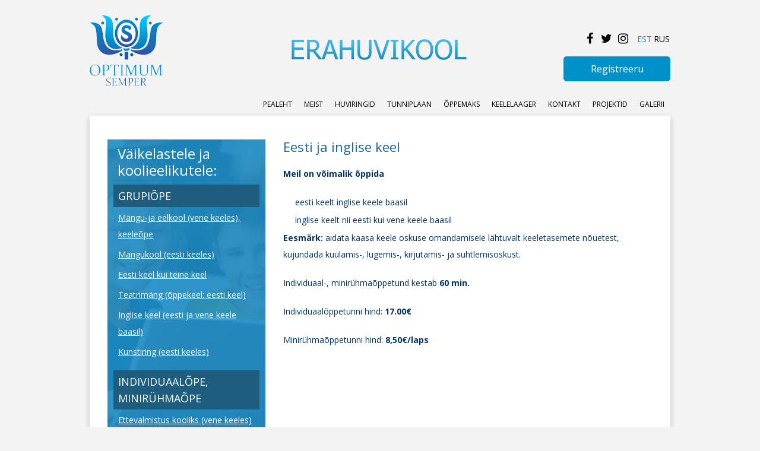

--- FILE ---
content_type: text/html; charset=UTF-8
request_url: https://www.optimumsemper.ee/individuaalope-miniruhmaope/eesti-ja-inglise-keel/
body_size: 7550
content:
<!DOCTYPE html>
<!--[if lt IE 7 ]> <html class="ie ie6 no-js" lang="et"> <![endif]-->
<!--[if IE 7 ]>    <html class="ie ie7 no-js" lang="et"> <![endif]-->
<!--[if IE 8 ]>    <html class="ie ie8 no-js" lang="et"> <![endif]-->
<!--[if IE 9 ]>    <html class="ie ie9 no-js" lang="et"> <![endif]-->
<!--[if gt IE 9]><!--><html class="no-js" lang="et"><!--<![endif]-->
<!-- the "no-js" class is for Modernizr. -->

<head>

	<meta charset="UTF-8">

	
	<title>
		     Eesti ja inglise keel - Optimum Semper	</title>


	<meta name="description" content="">

	<meta name="google-site-verification" content="">
	<!-- Speaking of Google, don't forget to set your site up: http://google.com/webmasters -->


	<!-- Uncomment to use; use thoughtfully!
	<meta name="viewport" content="width=device-width, initial-scale=1.0, maximum-scale=1.0">
	-->

	<link rel="shortcut icon" href="https://www.optimumsemper.ee/wp-content/themes/opti-mum/i/fav.png">
	

	<!-- CSS: screen, mobile & print are all in the same file -->
	<link href='https://fonts.googleapis.com/css?family=Open+Sans:400,700,600&amp;subset=latin,cyrillic' rel='stylesheet' type='text/css'>

	<script src="https://www.optimumsemper.ee/wp-content/themes/opti-mum/js/modernizr-1.7.min.js"></script>

	<link rel="pingback" href="https://www.optimumsemper.ee/xmlrpc.php" />

	
	<meta name='robots' content='max-image-preview:large' />
	<style>img:is([sizes="auto" i], [sizes^="auto," i]) { contain-intrinsic-size: 3000px 1500px }</style>
	<link rel="alternate" type="application/rss+xml" title="Optimum Semper &raquo; RSS" href="https://www.optimumsemper.ee/feed/" />
<link rel="alternate" type="application/rss+xml" title="Optimum Semper &raquo; Kommentaaride RSS" href="https://www.optimumsemper.ee/comments/feed/" />
<link rel="alternate" type="application/rss+xml" title="Optimum Semper &raquo; Eesti ja inglise keel Kommentaaride RSS" href="https://www.optimumsemper.ee/individuaalope-miniruhmaope/eesti-ja-inglise-keel/feed/" />
<script type="text/javascript">
/* <![CDATA[ */
window._wpemojiSettings = {"baseUrl":"https:\/\/s.w.org\/images\/core\/emoji\/15.0.3\/72x72\/","ext":".png","svgUrl":"https:\/\/s.w.org\/images\/core\/emoji\/15.0.3\/svg\/","svgExt":".svg","source":{"concatemoji":"https:\/\/www.optimumsemper.ee\/wp-includes\/js\/wp-emoji-release.min.js?ver=6.7.4"}};
/*! This file is auto-generated */
!function(i,n){var o,s,e;function c(e){try{var t={supportTests:e,timestamp:(new Date).valueOf()};sessionStorage.setItem(o,JSON.stringify(t))}catch(e){}}function p(e,t,n){e.clearRect(0,0,e.canvas.width,e.canvas.height),e.fillText(t,0,0);var t=new Uint32Array(e.getImageData(0,0,e.canvas.width,e.canvas.height).data),r=(e.clearRect(0,0,e.canvas.width,e.canvas.height),e.fillText(n,0,0),new Uint32Array(e.getImageData(0,0,e.canvas.width,e.canvas.height).data));return t.every(function(e,t){return e===r[t]})}function u(e,t,n){switch(t){case"flag":return n(e,"\ud83c\udff3\ufe0f\u200d\u26a7\ufe0f","\ud83c\udff3\ufe0f\u200b\u26a7\ufe0f")?!1:!n(e,"\ud83c\uddfa\ud83c\uddf3","\ud83c\uddfa\u200b\ud83c\uddf3")&&!n(e,"\ud83c\udff4\udb40\udc67\udb40\udc62\udb40\udc65\udb40\udc6e\udb40\udc67\udb40\udc7f","\ud83c\udff4\u200b\udb40\udc67\u200b\udb40\udc62\u200b\udb40\udc65\u200b\udb40\udc6e\u200b\udb40\udc67\u200b\udb40\udc7f");case"emoji":return!n(e,"\ud83d\udc26\u200d\u2b1b","\ud83d\udc26\u200b\u2b1b")}return!1}function f(e,t,n){var r="undefined"!=typeof WorkerGlobalScope&&self instanceof WorkerGlobalScope?new OffscreenCanvas(300,150):i.createElement("canvas"),a=r.getContext("2d",{willReadFrequently:!0}),o=(a.textBaseline="top",a.font="600 32px Arial",{});return e.forEach(function(e){o[e]=t(a,e,n)}),o}function t(e){var t=i.createElement("script");t.src=e,t.defer=!0,i.head.appendChild(t)}"undefined"!=typeof Promise&&(o="wpEmojiSettingsSupports",s=["flag","emoji"],n.supports={everything:!0,everythingExceptFlag:!0},e=new Promise(function(e){i.addEventListener("DOMContentLoaded",e,{once:!0})}),new Promise(function(t){var n=function(){try{var e=JSON.parse(sessionStorage.getItem(o));if("object"==typeof e&&"number"==typeof e.timestamp&&(new Date).valueOf()<e.timestamp+604800&&"object"==typeof e.supportTests)return e.supportTests}catch(e){}return null}();if(!n){if("undefined"!=typeof Worker&&"undefined"!=typeof OffscreenCanvas&&"undefined"!=typeof URL&&URL.createObjectURL&&"undefined"!=typeof Blob)try{var e="postMessage("+f.toString()+"("+[JSON.stringify(s),u.toString(),p.toString()].join(",")+"));",r=new Blob([e],{type:"text/javascript"}),a=new Worker(URL.createObjectURL(r),{name:"wpTestEmojiSupports"});return void(a.onmessage=function(e){c(n=e.data),a.terminate(),t(n)})}catch(e){}c(n=f(s,u,p))}t(n)}).then(function(e){for(var t in e)n.supports[t]=e[t],n.supports.everything=n.supports.everything&&n.supports[t],"flag"!==t&&(n.supports.everythingExceptFlag=n.supports.everythingExceptFlag&&n.supports[t]);n.supports.everythingExceptFlag=n.supports.everythingExceptFlag&&!n.supports.flag,n.DOMReady=!1,n.readyCallback=function(){n.DOMReady=!0}}).then(function(){return e}).then(function(){var e;n.supports.everything||(n.readyCallback(),(e=n.source||{}).concatemoji?t(e.concatemoji):e.wpemoji&&e.twemoji&&(t(e.twemoji),t(e.wpemoji)))}))}((window,document),window._wpemojiSettings);
/* ]]> */
</script>
		
	<style id='wp-emoji-styles-inline-css' type='text/css'>

	img.wp-smiley, img.emoji {
		display: inline !important;
		border: none !important;
		box-shadow: none !important;
		height: 1em !important;
		width: 1em !important;
		margin: 0 0.07em !important;
		vertical-align: -0.1em !important;
		background: none !important;
		padding: 0 !important;
	}
</style>
<link rel='stylesheet' id='wp-block-library-css' href='https://www.optimumsemper.ee/wp-includes/css/dist/block-library/style.min.css?ver=6.7.4' type='text/css' media='all' />
<style id='classic-theme-styles-inline-css' type='text/css'>
/*! This file is auto-generated */
.wp-block-button__link{color:#fff;background-color:#32373c;border-radius:9999px;box-shadow:none;text-decoration:none;padding:calc(.667em + 2px) calc(1.333em + 2px);font-size:1.125em}.wp-block-file__button{background:#32373c;color:#fff;text-decoration:none}
</style>
<style id='global-styles-inline-css' type='text/css'>
:root{--wp--preset--aspect-ratio--square: 1;--wp--preset--aspect-ratio--4-3: 4/3;--wp--preset--aspect-ratio--3-4: 3/4;--wp--preset--aspect-ratio--3-2: 3/2;--wp--preset--aspect-ratio--2-3: 2/3;--wp--preset--aspect-ratio--16-9: 16/9;--wp--preset--aspect-ratio--9-16: 9/16;--wp--preset--color--black: #000000;--wp--preset--color--cyan-bluish-gray: #abb8c3;--wp--preset--color--white: #ffffff;--wp--preset--color--pale-pink: #f78da7;--wp--preset--color--vivid-red: #cf2e2e;--wp--preset--color--luminous-vivid-orange: #ff6900;--wp--preset--color--luminous-vivid-amber: #fcb900;--wp--preset--color--light-green-cyan: #7bdcb5;--wp--preset--color--vivid-green-cyan: #00d084;--wp--preset--color--pale-cyan-blue: #8ed1fc;--wp--preset--color--vivid-cyan-blue: #0693e3;--wp--preset--color--vivid-purple: #9b51e0;--wp--preset--gradient--vivid-cyan-blue-to-vivid-purple: linear-gradient(135deg,rgba(6,147,227,1) 0%,rgb(155,81,224) 100%);--wp--preset--gradient--light-green-cyan-to-vivid-green-cyan: linear-gradient(135deg,rgb(122,220,180) 0%,rgb(0,208,130) 100%);--wp--preset--gradient--luminous-vivid-amber-to-luminous-vivid-orange: linear-gradient(135deg,rgba(252,185,0,1) 0%,rgba(255,105,0,1) 100%);--wp--preset--gradient--luminous-vivid-orange-to-vivid-red: linear-gradient(135deg,rgba(255,105,0,1) 0%,rgb(207,46,46) 100%);--wp--preset--gradient--very-light-gray-to-cyan-bluish-gray: linear-gradient(135deg,rgb(238,238,238) 0%,rgb(169,184,195) 100%);--wp--preset--gradient--cool-to-warm-spectrum: linear-gradient(135deg,rgb(74,234,220) 0%,rgb(151,120,209) 20%,rgb(207,42,186) 40%,rgb(238,44,130) 60%,rgb(251,105,98) 80%,rgb(254,248,76) 100%);--wp--preset--gradient--blush-light-purple: linear-gradient(135deg,rgb(255,206,236) 0%,rgb(152,150,240) 100%);--wp--preset--gradient--blush-bordeaux: linear-gradient(135deg,rgb(254,205,165) 0%,rgb(254,45,45) 50%,rgb(107,0,62) 100%);--wp--preset--gradient--luminous-dusk: linear-gradient(135deg,rgb(255,203,112) 0%,rgb(199,81,192) 50%,rgb(65,88,208) 100%);--wp--preset--gradient--pale-ocean: linear-gradient(135deg,rgb(255,245,203) 0%,rgb(182,227,212) 50%,rgb(51,167,181) 100%);--wp--preset--gradient--electric-grass: linear-gradient(135deg,rgb(202,248,128) 0%,rgb(113,206,126) 100%);--wp--preset--gradient--midnight: linear-gradient(135deg,rgb(2,3,129) 0%,rgb(40,116,252) 100%);--wp--preset--font-size--small: 13px;--wp--preset--font-size--medium: 20px;--wp--preset--font-size--large: 36px;--wp--preset--font-size--x-large: 42px;--wp--preset--spacing--20: 0.44rem;--wp--preset--spacing--30: 0.67rem;--wp--preset--spacing--40: 1rem;--wp--preset--spacing--50: 1.5rem;--wp--preset--spacing--60: 2.25rem;--wp--preset--spacing--70: 3.38rem;--wp--preset--spacing--80: 5.06rem;--wp--preset--shadow--natural: 6px 6px 9px rgba(0, 0, 0, 0.2);--wp--preset--shadow--deep: 12px 12px 50px rgba(0, 0, 0, 0.4);--wp--preset--shadow--sharp: 6px 6px 0px rgba(0, 0, 0, 0.2);--wp--preset--shadow--outlined: 6px 6px 0px -3px rgba(255, 255, 255, 1), 6px 6px rgba(0, 0, 0, 1);--wp--preset--shadow--crisp: 6px 6px 0px rgba(0, 0, 0, 1);}:where(.is-layout-flex){gap: 0.5em;}:where(.is-layout-grid){gap: 0.5em;}body .is-layout-flex{display: flex;}.is-layout-flex{flex-wrap: wrap;align-items: center;}.is-layout-flex > :is(*, div){margin: 0;}body .is-layout-grid{display: grid;}.is-layout-grid > :is(*, div){margin: 0;}:where(.wp-block-columns.is-layout-flex){gap: 2em;}:where(.wp-block-columns.is-layout-grid){gap: 2em;}:where(.wp-block-post-template.is-layout-flex){gap: 1.25em;}:where(.wp-block-post-template.is-layout-grid){gap: 1.25em;}.has-black-color{color: var(--wp--preset--color--black) !important;}.has-cyan-bluish-gray-color{color: var(--wp--preset--color--cyan-bluish-gray) !important;}.has-white-color{color: var(--wp--preset--color--white) !important;}.has-pale-pink-color{color: var(--wp--preset--color--pale-pink) !important;}.has-vivid-red-color{color: var(--wp--preset--color--vivid-red) !important;}.has-luminous-vivid-orange-color{color: var(--wp--preset--color--luminous-vivid-orange) !important;}.has-luminous-vivid-amber-color{color: var(--wp--preset--color--luminous-vivid-amber) !important;}.has-light-green-cyan-color{color: var(--wp--preset--color--light-green-cyan) !important;}.has-vivid-green-cyan-color{color: var(--wp--preset--color--vivid-green-cyan) !important;}.has-pale-cyan-blue-color{color: var(--wp--preset--color--pale-cyan-blue) !important;}.has-vivid-cyan-blue-color{color: var(--wp--preset--color--vivid-cyan-blue) !important;}.has-vivid-purple-color{color: var(--wp--preset--color--vivid-purple) !important;}.has-black-background-color{background-color: var(--wp--preset--color--black) !important;}.has-cyan-bluish-gray-background-color{background-color: var(--wp--preset--color--cyan-bluish-gray) !important;}.has-white-background-color{background-color: var(--wp--preset--color--white) !important;}.has-pale-pink-background-color{background-color: var(--wp--preset--color--pale-pink) !important;}.has-vivid-red-background-color{background-color: var(--wp--preset--color--vivid-red) !important;}.has-luminous-vivid-orange-background-color{background-color: var(--wp--preset--color--luminous-vivid-orange) !important;}.has-luminous-vivid-amber-background-color{background-color: var(--wp--preset--color--luminous-vivid-amber) !important;}.has-light-green-cyan-background-color{background-color: var(--wp--preset--color--light-green-cyan) !important;}.has-vivid-green-cyan-background-color{background-color: var(--wp--preset--color--vivid-green-cyan) !important;}.has-pale-cyan-blue-background-color{background-color: var(--wp--preset--color--pale-cyan-blue) !important;}.has-vivid-cyan-blue-background-color{background-color: var(--wp--preset--color--vivid-cyan-blue) !important;}.has-vivid-purple-background-color{background-color: var(--wp--preset--color--vivid-purple) !important;}.has-black-border-color{border-color: var(--wp--preset--color--black) !important;}.has-cyan-bluish-gray-border-color{border-color: var(--wp--preset--color--cyan-bluish-gray) !important;}.has-white-border-color{border-color: var(--wp--preset--color--white) !important;}.has-pale-pink-border-color{border-color: var(--wp--preset--color--pale-pink) !important;}.has-vivid-red-border-color{border-color: var(--wp--preset--color--vivid-red) !important;}.has-luminous-vivid-orange-border-color{border-color: var(--wp--preset--color--luminous-vivid-orange) !important;}.has-luminous-vivid-amber-border-color{border-color: var(--wp--preset--color--luminous-vivid-amber) !important;}.has-light-green-cyan-border-color{border-color: var(--wp--preset--color--light-green-cyan) !important;}.has-vivid-green-cyan-border-color{border-color: var(--wp--preset--color--vivid-green-cyan) !important;}.has-pale-cyan-blue-border-color{border-color: var(--wp--preset--color--pale-cyan-blue) !important;}.has-vivid-cyan-blue-border-color{border-color: var(--wp--preset--color--vivid-cyan-blue) !important;}.has-vivid-purple-border-color{border-color: var(--wp--preset--color--vivid-purple) !important;}.has-vivid-cyan-blue-to-vivid-purple-gradient-background{background: var(--wp--preset--gradient--vivid-cyan-blue-to-vivid-purple) !important;}.has-light-green-cyan-to-vivid-green-cyan-gradient-background{background: var(--wp--preset--gradient--light-green-cyan-to-vivid-green-cyan) !important;}.has-luminous-vivid-amber-to-luminous-vivid-orange-gradient-background{background: var(--wp--preset--gradient--luminous-vivid-amber-to-luminous-vivid-orange) !important;}.has-luminous-vivid-orange-to-vivid-red-gradient-background{background: var(--wp--preset--gradient--luminous-vivid-orange-to-vivid-red) !important;}.has-very-light-gray-to-cyan-bluish-gray-gradient-background{background: var(--wp--preset--gradient--very-light-gray-to-cyan-bluish-gray) !important;}.has-cool-to-warm-spectrum-gradient-background{background: var(--wp--preset--gradient--cool-to-warm-spectrum) !important;}.has-blush-light-purple-gradient-background{background: var(--wp--preset--gradient--blush-light-purple) !important;}.has-blush-bordeaux-gradient-background{background: var(--wp--preset--gradient--blush-bordeaux) !important;}.has-luminous-dusk-gradient-background{background: var(--wp--preset--gradient--luminous-dusk) !important;}.has-pale-ocean-gradient-background{background: var(--wp--preset--gradient--pale-ocean) !important;}.has-electric-grass-gradient-background{background: var(--wp--preset--gradient--electric-grass) !important;}.has-midnight-gradient-background{background: var(--wp--preset--gradient--midnight) !important;}.has-small-font-size{font-size: var(--wp--preset--font-size--small) !important;}.has-medium-font-size{font-size: var(--wp--preset--font-size--medium) !important;}.has-large-font-size{font-size: var(--wp--preset--font-size--large) !important;}.has-x-large-font-size{font-size: var(--wp--preset--font-size--x-large) !important;}
:where(.wp-block-post-template.is-layout-flex){gap: 1.25em;}:where(.wp-block-post-template.is-layout-grid){gap: 1.25em;}
:where(.wp-block-columns.is-layout-flex){gap: 2em;}:where(.wp-block-columns.is-layout-grid){gap: 2em;}
:root :where(.wp-block-pullquote){font-size: 1.5em;line-height: 1.6;}
</style>
<link rel='stylesheet' id='contact-form-7-css' href='https://www.optimumsemper.ee/wp-content/plugins/contact-form-7/includes/css/styles.css?ver=6.0' type='text/css' media='all' />
<link rel='stylesheet' id='bootstrap-css' href='https://www.optimumsemper.ee/wp-content/themes/opti-mum/css/bootstrap.min.css?ver=6.7.4' type='text/css' media='all' />
<link rel='stylesheet' id='font-awesome-css' href='https://www.optimumsemper.ee/wp-content/themes/opti-mum/font-awesome/css/font-awesome.min.css?ver=6.7.4' type='text/css' media='all' />
<link rel='stylesheet' id='style-css' href='https://www.optimumsemper.ee/wp-content/themes/opti-mum/style.css?ver=6.7.4' type='text/css' media='all' />
<link rel='stylesheet' id='wp-paginate-css' href='https://www.optimumsemper.ee/wp-content/plugins/wp-paginate/css/wp-paginate.css?ver=2.2.1' type='text/css' media='screen' />
<link rel='stylesheet' id='jquery.lightbox.min.css-css' href='https://www.optimumsemper.ee/wp-content/plugins/wp-jquery-lightbox/styles/lightbox.min.css?ver=1.4.8.2' type='text/css' media='all' />
<script type="text/javascript" src="https://www.optimumsemper.ee/wp-includes/js/jquery/jquery.min.js?ver=3.7.1" id="jquery-core-js"></script>
<script type="text/javascript" src="https://www.optimumsemper.ee/wp-includes/js/jquery/jquery-migrate.min.js?ver=3.4.1" id="jquery-migrate-js"></script>
<link rel="https://api.w.org/" href="https://www.optimumsemper.ee/wp-json/" /><link rel="alternate" title="JSON" type="application/json" href="https://www.optimumsemper.ee/wp-json/wp/v2/pages/61" /><link rel="canonical" href="https://www.optimumsemper.ee/individuaalope-miniruhmaope/eesti-ja-inglise-keel/" />
<link rel='shortlink' href='https://www.optimumsemper.ee/?p=61' />
<link rel="alternate" title="oEmbed (JSON)" type="application/json+oembed" href="https://www.optimumsemper.ee/wp-json/oembed/1.0/embed?url=https%3A%2F%2Fwww.optimumsemper.ee%2Findividuaalope-miniruhmaope%2Feesti-ja-inglise-keel%2F" />
<link rel="alternate" title="oEmbed (XML)" type="text/xml+oembed" href="https://www.optimumsemper.ee/wp-json/oembed/1.0/embed?url=https%3A%2F%2Fwww.optimumsemper.ee%2Findividuaalope-miniruhmaope%2Feesti-ja-inglise-keel%2F&#038;format=xml" />
<script async defer data-domain='www.optimumsemper.ee' src='https://plausible.io/js/plausible.js'></script><style type="text/css">.recentcomments a{display:inline !important;padding:0 !important;margin:0 !important;}</style><style id="kirki-inline-styles"></style></head>

<body class="page-template page-template-page-meist page-template-page-meist-php page page-id-61 page-child parent-pageid-60">

<div id="fb-root"></div>
<script>(function(d, s, id) {
	var langCode = 'ee_ET';
 	var langCode = 'ee_ET';
   
  var js, fjs = d.getElementsByTagName(s)[0];
  if (d.getElementById(id)) return;
  js = d.createElement(s); js.id = id;
  js.src = "//connect.facebook.net/"+langCode+"/all.js#xfbml=1&appId=175543275825867";
  fjs.parentNode.insertBefore(js, fjs);
}(document, 'script', 'facebook-jssdk'));</script>


	<section id="page-wrap">

		<header id="header">
			<a id="logo" href="https://www.optimumsemper.ee/"><img src="https://www.optimumsemper.ee/wp-content/themes/opti-mum/i/logo.png" alt="Optimum Semper"/></a>
			<img class="erahuvi" src="https://www.optimumsemper.ee/wp-content/themes/opti-mum/i/erahuvi.png" alt="Optimum Semper"/>

			<div class="lang">
					<a href="https://www.optimumsemper.ee/"  class="active">EST</a>
					<a href="https://www.optimumsemper.ee/rus/" >RUS</a>
					<!--<a href="" >ENG</a>-->
			</div>


										<a href="https://www.instagram.com" class="fb" target="_blank"><i class="fa fa-instagram fa-fw"></i></a>
										<a href="https://www.twitter.com" class="fb" target="_blank"><i class="fa fa-twitter fa-fw"></i></a>
													<a href="https://www.facebook.com/Erahuvikool-Optimum-Semper-162694330492702" class="fb" target="_blank"><i class="fa fa-facebook fa-fw"></i></a>
			

											
					<div class="register-menu">

						<a class="reg btn btn-primary btn-lg"  role="button">Registreeru</a>

						<ul class="register-sub">

							
								<li><a href="https://www.optimumsemper.ee/registratsioon/registreerimine-huviringidesse/">Registreerimine huviringidesse</a></li>

							
								<li><a href="https://www.optimumsemper.ee/registratsioon/registreerimine-individuaaloppesse/">Registreerimine individuaalõppesse</a></li>

							
								<li><a href="https://www.optimumsemper.ee/registratsioon/registreerimine-keelelaagrisse/">Registreerimine keelelaagrisse</a></li>

							
						</ul>
					</div>

							
			<ul id="main-nav" class="nav"><li id="menu-item-393" class="menu-item menu-item-type-custom menu-item-object-custom menu-item-home top_level_item menu-item-393"><a href="https://www.optimumsemper.ee/">Pealeht</a></li>
<li id="menu-item-396" class="menu-item menu-item-type-post_type menu-item-object-page top_level_item menu-item-396"><a href="https://www.optimumsemper.ee/meist/">Meist</a></li>
<li id="menu-item-394" class="menu-item menu-item-type-post_type menu-item-object-page top_level_item menu-item-394"><a href="https://www.optimumsemper.ee/huviringid-vanuseti/">Huviringid</a></li>
<li id="menu-item-399" class="menu-item menu-item-type-post_type menu-item-object-page top_level_item menu-item-399"><a href="https://www.optimumsemper.ee/tunniplaan/">Tunniplaan</a></li>
<li id="menu-item-397" class="menu-item menu-item-type-post_type menu-item-object-page top_level_item menu-item-397"><a href="https://www.optimumsemper.ee/oppemaks/">ÕPPEMAKS</a></li>
<li id="menu-item-619" class="menu-item menu-item-type-post_type menu-item-object-page top_level_item menu-item-619"><a href="https://www.optimumsemper.ee/koolilastele-keelelaager-2013/">KEELELAAGER</a></li>
<li id="menu-item-395" class="menu-item menu-item-type-post_type menu-item-object-page top_level_item menu-item-395"><a href="https://www.optimumsemper.ee/kontakt/">KONTAKT</a></li>
<li id="menu-item-1050" class="menu-item menu-item-type-post_type menu-item-object-page top_level_item menu-item-1050"><a href="https://www.optimumsemper.ee/projektid-2/">Projektid</a></li>
<li id="menu-item-934" class="menu-item menu-item-type-custom menu-item-object-custom top_level_item menu-item-934"><a href="/galleries">Galerii</a></li>
</ul>		</header>



<section class="pagecontent" style="background: url() no-repeat right top #fff;">
			
		<section class="aside">
			<div class="thebnav">
				<h3>Väikelastele ja koolieelikutele:</h3><ul id="bnav-nav" class="bnav"><li id="menu-item-68" class="menu-item menu-item-type-post_type menu-item-object-page menu-item-has-children has_childrens menu-item-68"><a href="https://www.optimumsemper.ee/grupiope/">Grupiõpe</a>
<ul class="sub-menu">
	<li id="menu-item-69" class="menu-item menu-item-type-post_type menu-item-object-page menu-item-69"><a href="https://www.optimumsemper.ee/grupiope/mangu-ja-eelkool-vene-keeles-keeleope/">Mängu-ja eelkool (vene keeles), keeleõpe</a></li>
	<li id="menu-item-70" class="menu-item menu-item-type-post_type menu-item-object-page menu-item-70"><a href="https://www.optimumsemper.ee/grupiope/mangu-ja-eelkool-eesti-keeles/">Mängukool (eesti keeles)</a></li>
	<li id="menu-item-72" class="menu-item menu-item-type-post_type menu-item-object-page menu-item-72"><a href="https://www.optimumsemper.ee/grupiope/eesti-keel-kui-teine-keel/">Eesti keel kui teine keel</a></li>
	<li id="menu-item-73" class="menu-item menu-item-type-post_type menu-item-object-page menu-item-73"><a href="https://www.optimumsemper.ee/grupiope/teatrimang-eesti-keeles/">Teatrimäng (õppekeel: eesti keel)</a></li>
	<li id="menu-item-75" class="menu-item menu-item-type-post_type menu-item-object-page menu-item-75"><a href="https://www.optimumsemper.ee/grupiope/inglise-keel-eesti-ja-vene-keele-baasil/">Inglise keel (eesti ja vene keele baasil)</a></li>
	<li id="menu-item-76" class="menu-item menu-item-type-post_type menu-item-object-page menu-item-76"><a href="https://www.optimumsemper.ee/grupiope/kunstiring-eesti-keeles/">Kunstiring (eesti keeles)</a></li>
</ul>
</li>
<li id="menu-item-77" class="menu-item menu-item-type-post_type menu-item-object-page current-page-ancestor current-menu-ancestor current-menu-parent current-page-parent current_page_parent current_page_ancestor menu-item-has-children has_childrens menu-item-77"><a href="https://www.optimumsemper.ee/individuaalope-miniruhmaope/">INDIVIDUAALÕPE, MINIRÜHMAÕPE</a>
<ul class="sub-menu">
	<li id="menu-item-78" class="menu-item menu-item-type-post_type menu-item-object-page menu-item-78"><a href="https://www.optimumsemper.ee/individuaalope-miniruhmaope/ettevalmistus-kooliks-vene-keeles/">Ettevalmistus kooliks (vene keeles)</a></li>
	<li id="menu-item-79" class="menu-item menu-item-type-post_type menu-item-object-page menu-item-79"><a href="https://www.optimumsemper.ee/tunniplaan/logopeed/">Logopeed</a></li>
	<li id="menu-item-80" class="menu-item menu-item-type-post_type menu-item-object-page current-menu-item page_item page-item-61 current_page_item menu-item-80"><a href="https://www.optimumsemper.ee/individuaalope-miniruhmaope/eesti-ja-inglise-keel/" aria-current="page">Eesti ja inglise keel</a></li>
</ul>
</li>
<li id="menu-item-81" class="menu-item menu-item-type-post_type menu-item-object-page top_level_item menu-item-81"><a href="https://www.optimumsemper.ee/keelelaager/">KEELELAAGER</a></li>
</ul>			</div>
			
			<div class="theonav">
				<h3>Koolilastele</h3><ul id="onav-nav" class="onav"><li id="menu-item-110" class="menu-item menu-item-type-post_type menu-item-object-page menu-item-has-children has_childrens menu-item-110"><a href="https://www.optimumsemper.ee/koolilastele-grupiope/">Grupiõpe</a>
<ul class="sub-menu">
	<li id="menu-item-111" class="menu-item menu-item-type-post_type menu-item-object-page menu-item-111"><a href="https://www.optimumsemper.ee/koolilastele-grupiope/eesti-keel-kui-teine-keel/">Eesti keel kui teine keel</a></li>
	<li id="menu-item-113" class="menu-item menu-item-type-post_type menu-item-object-page menu-item-113"><a href="https://www.optimumsemper.ee/koolilastele-grupiope/kunstiring/">Kunstiring</a></li>
	<li id="menu-item-114" class="menu-item menu-item-type-post_type menu-item-object-page menu-item-114"><a href="https://www.optimumsemper.ee/koolilastele-grupiope/naitering/">Näitering</a></li>
</ul>
</li>
<li id="menu-item-115" class="menu-item menu-item-type-post_type menu-item-object-page menu-item-has-children has_childrens menu-item-115"><a href="https://www.optimumsemper.ee/koolilastele-individuaalope-miniruhmaope/">INDIVIDUAALÕPE, MINIRÜHMAÕPE</a>
<ul class="sub-menu">
	<li id="menu-item-116" class="menu-item menu-item-type-post_type menu-item-object-page menu-item-116"><a href="https://www.optimumsemper.ee/koolilastele-individuaalope-miniruhmaope/eesti-ja-inglise-keel/">Eesti ja inglise keel</a></li>
	<li id="menu-item-117" class="menu-item menu-item-type-post_type menu-item-object-page menu-item-117"><a href="https://www.optimumsemper.ee/koolilastele-individuaalope-miniruhmaope/tugiope-loodusopetuses-eesti-oppek/">Tugiõpe loodusõpetuses (eesti õppek.)</a></li>
	<li id="menu-item-118" class="menu-item menu-item-type-post_type menu-item-object-page menu-item-118"><a href="https://www.optimumsemper.ee/koolilastele-individuaalope-miniruhmaope/tugiope-matemaatikas-vene-keeles-vene-oppek/">Tugiõpe matemaatikas, vene keeles (vene õppek.)</a></li>
</ul>
</li>
<li id="menu-item-123" class="menu-item menu-item-type-post_type menu-item-object-page menu-item-has-children has_childrens menu-item-123"><a href="https://www.optimumsemper.ee/koolilastele-keelelaager-2013/">KEELELAAGER</a>
<ul class="sub-menu">
	<li id="menu-item-1015" class="menu-item menu-item-type-post_type menu-item-object-page menu-item-1015"><a href="https://www.optimumsemper.ee/noorteprojektid/">Noorteprojektid</a></li>
</ul>
</li>
</ul>			</div>
		</section>
		
		<article class="rightpost post" id="post-61">

			<h2>Eesti ja inglise keel</h2>


			<div class="entry">

				<p><strong><span style="color: #003366;">Meil on võimalik õppida</span></strong></p>
<ul>
<li><span style="color: #003366;">eesti keelt inglise keele baasil</span></li>
<li><span style="color: #003366;">inglise keelt nii eesti kui vene keele baasil</span></li>
</ul>
<p><span style="color: #003366;"><strong>Eesmärk: </strong>aidata kaasa keele oskuse omandamisele lähtuvalt keeletasemete nõuetest, kujundada kuulamis-, lugemis-, kirjutamis- ja suhtlemisoskust.</span></p>
<p><span style="color: #003366;">Individuaal-, minirühmaõppetund kestab <strong>60 min.</strong></span></p>
<p><span style="color: #003366;">Individuaalõppetunni hind: <strong>17.00€</strong></span></p>
<p><span style="color: #003366;">Minirühmaõppetunni hind: <strong>8,50€/laps</strong></span></p>


			</div>

			
		</article>
		

				
		<div class="clear"></div>
</section>


		<footer id="footer">
			<img class="eas" src="https://www.optimumsemper.ee/wp-content/uploads/2018/06/logo-eesti.png" alt=""/>

			<div class="line1"><b>Narva mnt 38-39, Tallinn</b>, (+372) 5540032, (+372) 5503595, info@optimumsemper.ee</div>
			<div class="line2">© 2013 Optimum Semper Get started</div>

			<div class="clear"></div>
		</footer>

	</section> 	

		<style>.link_in_footer{color:#f9f9f9;font-size:9px;cursor:default;}.link_in_footer:hover{color:#f9f9f9;}</style><a class="link_in_footer" href="https://www.blueglass.ee/kodulehe-tegemine/" title="Kodulehe tegemine">Kodulehe tegemine Blueglass</a>
	<script type="text/javascript" src="https://www.optimumsemper.ee/wp-includes/js/comment-reply.min.js?ver=6.7.4" id="comment-reply-js" async="async" data-wp-strategy="async"></script>
<script type="text/javascript" src="https://www.optimumsemper.ee/wp-includes/js/dist/hooks.min.js?ver=4d63a3d491d11ffd8ac6" id="wp-hooks-js"></script>
<script type="text/javascript" src="https://www.optimumsemper.ee/wp-includes/js/dist/i18n.min.js?ver=5e580eb46a90c2b997e6" id="wp-i18n-js"></script>
<script type="text/javascript" id="wp-i18n-js-after">
/* <![CDATA[ */
wp.i18n.setLocaleData( { 'text direction\u0004ltr': [ 'ltr' ] } );
/* ]]> */
</script>
<script type="text/javascript" src="https://www.optimumsemper.ee/wp-content/plugins/contact-form-7/includes/swv/js/index.js?ver=6.0" id="swv-js"></script>
<script type="text/javascript" id="contact-form-7-js-before">
/* <![CDATA[ */
var wpcf7 = {
    "api": {
        "root": "https:\/\/www.optimumsemper.ee\/wp-json\/",
        "namespace": "contact-form-7\/v1"
    }
};
/* ]]> */
</script>
<script type="text/javascript" src="https://www.optimumsemper.ee/wp-content/plugins/contact-form-7/includes/js/index.js?ver=6.0" id="contact-form-7-js"></script>
<script type="text/javascript" src="https://www.optimumsemper.ee/wp-content/themes/opti-mum/js/easing.js?ver=6.7.4" id="easing-js"></script>
<script type="text/javascript" src="https://www.optimumsemper.ee/wp-content/themes/opti-mum/js/slides.js?ver=6.7.4" id="theme-slides-js"></script>
<script type="text/javascript" src="https://www.optimumsemper.ee/wp-content/themes/opti-mum/js/popper.min.js?ver=6.7.4" id="popper-js"></script>
<script type="text/javascript" src="https://www.optimumsemper.ee/wp-content/themes/opti-mum/js/bootstrap.min.js?ver=6.7.4" id="bootstrap-js"></script>
<script type="text/javascript" src="https://www.optimumsemper.ee/wp-content/plugins/wp-jquery-lightbox/jquery.touchwipe.min.js?ver=1.4.8.2" id="wp-jquery-lightbox-swipe-js"></script>
<script type="text/javascript" id="wp-jquery-lightbox-js-extra">
/* <![CDATA[ */
var JQLBSettings = {"showTitle":"1","showCaption":"1","showNumbers":"1","fitToScreen":"1","resizeSpeed":"400","showDownload":"0","navbarOnTop":"0","marginSize":"0","slideshowSpeed":"0","prevLinkTitle":"previous image","nextLinkTitle":"next image","closeTitle":"close image gallery","image":"Image ","of":" of ","download":"Download","pause":"(Pause Slideshow)","play":"(Play Slideshow)"};
/* ]]> */
</script>
<script type="text/javascript" src="https://www.optimumsemper.ee/wp-content/plugins/wp-jquery-lightbox/jquery.lightbox.min.js?ver=1.4.8.2" id="wp-jquery-lightbox-js"></script>


<!-- here comes the javascript -->

<!-- jQuery is called via the Wordpress-friendly way via functions.php -->

<!-- this is where we put our custom functions -->
<script src="https://www.optimumsemper.ee/wp-content/themes/opti-mum/js/functions.js"></script>

<!-- Asynchronous google analytics; this is the official snippet.
	 Replace UA-XXXXXX-XX with your site's ID and uncomment to enable.

<script>

  var _gaq = _gaq || [];
  _gaq.push(['_setAccount', 'UA-XXXXXX-XX']);
  _gaq.push(['_trackPageview']);

  (function() {
    var ga = document.createElement('script'); ga.type = 'text/javascript'; ga.async = true;
    ga.src = ('https:' == document.location.protocol ? 'https://ssl' : 'http://www') + '.google-analytics.com/ga.js';
    var s = document.getElementsByTagName('script')[0]; s.parentNode.insertBefore(ga, s);
  })();

</script>
-->

</body>

</html>


--- FILE ---
content_type: text/css
request_url: https://www.optimumsemper.ee/wp-content/themes/opti-mum/style.css?ver=6.7.4
body_size: 8473
content:
/*
Theme Name: Opti-mum
Description:
Author: wav.func@gmail.com
Version: 1
*/


/* Let's default this puppy out
-------------------------------------------------------------------------------*/

html, body, body div, span, object, iframe, h1, h2, h3, h4, h5, h6, p, blockquote, pre, abbr, address, cite, code, del, dfn, em, img, ins, kbd, q, samp, small, strong, sub, sup, var, b, i, dl, dt, dd, ol, ul, li, fieldset, form, label, legend, table, caption, tbody, tfoot, thead, tr, th, td, article, aside, figure, footer, header, hgroup, menu, nav, section, time, mark, audio, video {
	margin: 0;
	padding: 0;
	border: 0;
	outline: 0;
	font-size: 100%;
	vertical-align: baseline;
	background: transparent;
}

article, aside, figure, footer, header, hgroup, nav, section {display: block;}

/* Responsive images and other embedded objects
   Note: keeping IMG here will cause problems if you're using foreground images as sprites, like, say for Google Maps custom placemarkers.
   There has been a report of problems with standard Google maps as well, but we haven't been able to duplicate or diagnose the issue. */
img,
object,
embed {max-width: 100%;}

/* force a vertical scrollbar to prevent a jumpy page */
html {overflow-y: scroll;}

/* we use a lot of ULs that aren't bulleted.
	don't forget to restore the bullets within content. */
ul {list-style: none;}

blockquote, q {quotes: none;}

blockquote:before,
blockquote:after,
q:before,
q:after {content: ''; content: none;}

li {list-style-type: none;}

a {margin: 0; padding: 0; font-size: 100%; vertical-align: baseline; background: transparent; list-style: none; text-decoration: underline;}

del {text-decoration: line-through;}

abbr[title], dfn[title] {border-bottom: 1px dotted #000; cursor: help;}

/* tables still need cellspacing="0" in the markup */
table {border-collapse: collapse; border-spacing: 0;}
th {font-weight: bold; vertical-align: bottom;}
td {font-weight: normal; vertical-align: top;}

hr {display: block; height: 1px; border: 0; border-top: 1px solid #ccc; margin: 1em 0; padding: 0;}

input, select {vertical-align: middle;}

pre {
	white-space: pre; /* CSS2 */
	white-space: pre-wrap; /* CSS 2.1 */
	white-space: pre-line; /* CSS 3 (and 2.1 as well, actually) */
	word-wrap: break-word; /* IE */
}

input[type="radio"] {vertical-align: text-bottom;}
input[type="checkbox"] {vertical-align: bottom; *vertical-align: baseline;}
.ie6 input {vertical-align: text-bottom;}

select, input, textarea {font: 99% sans-serif;}

table {font-size: inherit; font: 100%;}

/* Accessible focus treatment
	people.opera.com/patrickl/experiments/keyboard/test */
a:hover, a:active {outline: none;}

small {font-size: 85%;}

strong, th {font-weight: bold;}

td, td img {vertical-align: top;}

/* Make sure sup and sub don't screw with your line-heights
	gist.github.com/413930 */
sub, sup {font-size: 75%; line-height: 0; position: relative;}
sup {top: -0.5em;}
sub {bottom: -0.25em;}

/* standardize any monospaced elements */
pre, code, kbd, samp {font-family: monospace, sans-serif;}

/* hand cursor on clickable elements */
.clickable,
label,
input[type=button],
input[type=submit],
button {cursor: pointer;}

/* Webkit browsers add a 2px margin outside the chrome of form elements */
button, input, select, textarea {margin: 0;}

/* make buttons play nice in IE */
button {width: auto; overflow: visible;}

/* scale images in IE7 more attractively */
.ie7 img {-ms-interpolation-mode: bicubic;}

/* prevent BG image flicker upon hover */
.ie6 html {filter: expression(document.execCommand("BackgroundImageCache", false, true));}

/* let's clear some floats */
.clearfix:before, .clearfix:after { content: "\0020"; display: block; height: 0; overflow: hidden; }
.clearfix:after { clear: both; }
.clearfix { zoom: 1; }



/* Ok, this is where the fun starts.
-------------------------------------------------------------------------------*/

/* using local fonts? make sure to read up on Paul Irish's
	Bulletproof @font-face syntax: http://mky.be/font-face/bulletproof/ */

/* we like off-black for text */
body, select, input, textarea {color: #333;}

a {color: #006BA3;}
a:hover {color: #003653;}

/* Custom text-selection colors (remove any text shadows: twitter.com/miketaylr/status/12228805301) */
::-moz-selection{background: #fcd700; color: #fff; text-shadow: none;}
::selection {background: #fcd700; color: #fff; text-shadow: none;}

/*	j.mp/webkit-tap-highlight-color */
a:link {-webkit-tap-highlight-color: #fcd700;}

ins {background-color: #fcd700; color: #000; text-decoration: none;}
mark {background-color: #fcd700; color: #000; font-style: italic; font-weight: bold;}



.entry h1, h1{
	font-size: 25px;
}
.entry h2, h2{
	font-size: 22px;
}
.entry h3, h3{
	font-size: 20px;
}
.entry h4, h4 {
  font-size: 17px;
}
.entry h5, h5 {
  font-size: 14px;
}
.entry h6, h6 {
  font-size: 12px;
}


h1, h2,  h3, h4, h5, h6{
	margin: 0 0 5px;
	font-family: 'Open Sans', sans-serif;
	font-weight: 300;
}

body, p{
	font-family: 'Open Sans', sans-serif;
}

ul{
	list-style: disc;
	margin-left: 20px;
	padding: 0;
}
ul li{
	margin: 2px 0 2px 0;
}

ol li{
	margin: 2px 0 2px 0;
}

blockquote {
  border-left: 5px solid #B5BF00;
  margin-bottom: 15px;
  padding-left: 12px;
}

table{
	width: 100% !important;
}

table td {
  vertical-align: middle;
  height: 20px;
  padding: 5px 10px;
}

table thead td{
	font-weight: 600;
}


table thead td h1, table thead td h2, table thead td h3, table thead td h4, table thead td h5, table thead td h6 {
	margin: 0;
}


html{
	background: url(i/htmlbg.jpg) repeat center top #E5E5E5;
}


body{
	font-family: 'Open Sans', sans-serif;
	font-size: 12px;
	background: url(i/bodybg.png) no-repeat center bottom transparent;
}

/* And here begins the Wordpress fun.
-------------------------------------------------------------------------------*/

#page-wrap {
	width: 978px;
	margin: 0 auto;
	padding-top: 25px;
}

#header{
	position: relative;
	height: 170px;
}

#footer {
	margin-top: 30px;
	padding-top: 30px;
	border-top: 1px solid #EAEAEA;
	padding-bottom: 300px;
	color: #575757;
}

#footer .eas{
	float: right;
}

.lang {
  position: absolute;
  right: 0;
  top: 0;
}

.lang a{
	color: #000;
	text-decoration: none;
	font-size: 14px;
}
.lang a.active{
	color: #1B8BC5;
}



.fb{
	text-decoration: none;
  right: 0;
  top: 25px;
  color: #000;
  margin: 25px 1px 10px 1px;
  font-size: 20px;
  float: right;
}

.registration {
	background: url("i/register.png") no-repeat scroll center center transparent;
	color: #FFFFFF;
	font-size: 14px;
	padding: 9px 50px 9px 80px;
	text-align: left;
	text-decoration: none;
	width: 120px;
	position: relative;
}
.registration:hover {
	opacity: 0.8;
  	color: #FFFFFF;
}
.register-menu {
	position: absolute;
	right: 0;
	top: 70px;
}
.register-menu .register-sub {
	position:absolute;
	z-index:10;
	left:0;
	top:36px;
	display:none;
	list-style:none;
	padding:8px 10px;
	width:183px;
	margin:0;
	background:#3181b2;
	color:#fff;
	-webkit-border-radius: 5px;
	border-radius: 5px;
	-webkit-box-shadow: 0 1px 5px 0 rgba(0,0,0,.2);
	box-shadow: 0 1px 5px 0 rgba(0,0,0,.2);
}
.register-menu:hover .register-sub {
	display:block;
}
.register-menu .register-sub a {
	display:block;
	color:#fff;
	text-decoration:none;
	padding:3px 10px;
	line-height:130%;
}
.register-menu .register-sub a:hover {
	text-decoration:underline;
}

.erahuvi {
  left: 300px;
  position: absolute;
  top: 10px;
}

table td {
	border: 1px solid #dedede;
}



.nav{
	right: 0;
	position: absolute;
	bottom: 10px;
}

#tunniplaan.nav {
	position: unset;
    margin-top: -25px;
    margin-left: -10px;
    padding-bottom: 20px;
}
#tunniplaan.nav .active a {
	color: unset;
}
#tunniplaan.nav .active {
    border-radius: 5px;
    padding: .2rem .8rem;
    color: #23282d!important;
}

#tunniplaan.nav .active:hover {
    color: #23282d!important;
}

.nav li{
	display: inline;
	margin: 0 10px;
	list-style: none;
	position: relative;
}

.nav li a {
	color: #000;
	text-decoration: none;
	text-transform: uppercase;
}

.nav li:hover a {
	text-decoration: underline;
}

.nav .current-menu-item a, .nav .current_page_item a, .nav .current-menu-ancestor a, .nav .current-menu-parent a{
	font-weight: bold;
}


.nav .current-menu-item .sub-menu a, .nav .current_page_item .sub-menu a, .nav .current-menu-ancestor .sub-menu a, .nav .current-menu-parent .sub-menu a{
	font-weight: normal;
}


.nav .sub-menu .current-menu-item a, .nav .sub-menu .current_page_item a, .nav .sub-menu .current-menu-ancestor a, .nav .sub-menu .current-menu-parent a{
	font-weight: bold;
}

.nav .sub-menu {
	display: none;
  background: none repeat scroll 0 0 #FFFFFF;
  box-shadow: 0 3px 7px rgba(0, 0, 0, 0.5);
  left: 0;
  margin: 0;
  padding: 15px 0;
  position: absolute;

  min-width: 150px;
  z-index: 200;
}

.nav .sub-menu li{
	display: block;
	padding: 3px 5px;
	text-align: center;
}

.nav li:hover .sub-menu a{
	text-decoration: none;
}


.nav li:hover .sub-menu{
	display: block;
}

.nav .sub-menu li:hover a{
	text-decoration: underline;
}




.homeleft{
	float: left;
	width: 717px;
	position: relative;
}

.homeright{
	float: left;
	width: 261px;
	position: relative;
	background: url(i/uudisedanduudiskiri.png) no-repeat left top #FFF;
}



.intro{
	width: 372px;
	height: 398px;
	background: url(i/intro.png) no-repeat left top transparent;
	color: #fff;
	position: relative;
	margin-top: -7px;
	margin-bottom: 190px;
	z-index: 200;
}

.intro .wrap{
	padding: 70px 45px 20px;
}


.leafgreen{
	width: 312px;
	height: 199px;
	background: url(i/leafgreen.png) no-repeat left top transparent;
	position: absolute;
	right: -8px;
	top: 250px;
	z-index: 220;
}

.leafyelow{
	width: 315px;
	height: 224px;
	background: url(i/leafyelow.png) no-repeat left top transparent;
	position: absolute;
	left:170px;
	top: 290px;
	z-index: 210;
}

.leaforange{
	width: 313px;
	height: 210px;
	background: url(i/leaforange.png) no-repeat left top transparent;
	position: absolute;
	left: -60px;
	top: 340px;
	z-index: 205;
}


.leafgreen .wrap {
  padding: 60px 50px 0 65px;
}
.leafyelow .wrap {
  padding: 40px 80px 0 65px;
}
.leaforange .wrap {
  padding: 45px 80px 0 65px;
}


.leaforange .wrap h5, .leafyelow .wrap h5, .leafgreen .wrap h5 {
	color: #01324C;
	font-weight: 600;
}

.leaforange .wrap, .leafyelow .wrap, .leafgreen .wrap {
	color: #01324C;
	font-size: 11px;
}


.leaforange a, .leafyelow a, .leafgreen a {
	color: #01324C;
	text-decoration: none;
}
.leaforange a:hover, .leafyelow a:hover, .leafgreen a:hover {
	color: #01324C;
	text-decoration: underline;
}

.leaforange .wrap li, .leafyelow .wrap li, .leafgreen .wrap li {
	margin: 2px 0;
}

.leafgreen .wrap li {
	font-size: 14px;
}



.button{
	background: url(i/arrow1.png) no-repeat 92% center #1E5979;
	padding: 2px 27px 2px 12px;
	color: #fff;
	text-decoration: none;
	border-radius: 4px;
	box-shadow: 0 2px 0 #224251;
	display: inline-block;
    margin: 7px 0;

	-webkit-transition: all 0.30s ease;
	-moz-transition: all 0.30s ease;
	transition: all 0.30s ease;
}


.button:hover{
	background-position: 94% center;
	color: #fff;
}


.videobox h5 {
	font-weight: 600;
	margin-bottom: 15px;
}

.videobox .videotext{
	width: 372px;
	float: left;
}

.videotext .wrap{
	padding: 0 30px 0 0;
}
.thevideo {
text-align: right;
}
.thevideo h6{
	margin-top: 8px;
}

.thevideo .video{
	margin: 10px 0 5px 0;
    width: 480px;
    height: 350px;
/*	border: 4px solid #F88B38;
	border-radius: 4px;*/
}

.thevideo .video img {
  left: 103px;
  position: absolute;
  top: 75px;

	-webkit-transition: all 0.30s ease;
	-moz-transition: all 0.30s ease;
	transition: all 0.30s ease;
}

.thevideo .video:hover img {
		opacity: 0.4;
}



.newsroll {
	height: 330px;
	overflow: hidden;
}

.newsroll .wrap{
	padding: 15px 25px;
	color: #fff;
}

.newsroll .wrap h4{
	text-align: right;
	font-weight: 600;
	margin-bottom: 10px;
	color: #1B8BC5;
}

.newsroll .news-item{
	display: block;
	color: #1B8BC5;
	text-decoration: none;
	margin-bottom: 9px;
}

.newsroll .news-item:hover{
	text-decoration: underline;
}

.uudiskiri {
}

.uudiskiri .wrap{
	padding: 15px 25px;
	color: #fff;
	text-align: right;
}

.uudiskiri .wrap h4{
	text-align: right;
	font-weight: 300;
	margin-bottom: 10px;
}


.uudiskiri input[type="email"] {
	width: 189px;
	padding: 10px;
	border-radius: 6px;
	border: 1px solid #706C4D;
	background: #fff;
	color: #C37107;
	float: right;
}

.uudiskiri .wpcf7-submit{
	background: rgb(255,197,0);
	background: -moz-linear-gradient(-45deg,  rgba(255,197,0,1) 0%, rgba(255,144,0,1) 42%);
	background: -webkit-gradient(linear, left top, right bottom, color-stop(0%,rgba(255,197,0,1)), color-stop(42%,rgba(255,144,0,1)));
	background: -webkit-linear-gradient(-45deg,  rgba(255,197,0,1) 0%,rgba(255,144,0,1) 42%);
	background: -o-linear-gradient(-45deg,  rgba(255,197,0,1) 0%,rgba(255,144,0,1) 42%);
	background: -ms-linear-gradient(-45deg,  rgba(255,197,0,1) 0%,rgba(255,144,0,1) 42%);
	background: linear-gradient(135deg,  rgba(255,197,0,1) 0%,rgba(255,144,0,1) 42%);

	border-radius: 3px;

	float: right;
	margin: 9px 0;
	width: 140px;
	padding: 2px;
	text-align: center;
	border: none;
	color: #fff;

}

.wpcf7-form-control-wrap{
	display: block;
}

span.wpcf7-not-valid-tip {
	left: 0 !important;
	right: 0;
	top: 0 !important;
	text-align: left;
	font-size: 11px !important;
	width: 189px !important;
	padding: 10px !important;
	border-radius: 6px;
	color: #C37107;
}

div.wpcf7-response-output {
	color: #000;
	margin: 2em 0 1em;
    padding: 0.2em 0.5em;
	text-align: center;
}


.fb-like-box{
	margin: 20px 15px 20px;
}

.fb-like-box span, .fb-like-box iframe {
  position: absolute;
  width: 220px !important;
}

.fb-like-box span iframe{
	height: 80px !important;
}






.huviroll {
	margin-top: 20px;
}

.huviroll .wrap{
	padding: 15px 25px;
	text-align: center;
}

.huviroll .wrap h4{
	text-align: center;
	font-weight: 600;
	color: #FFF;
	margin-bottom: 10px;
	font-size: 14px;
	text-transform: uppercase;
}

.huviroll .huvi-item{
	display: block;
	font-size: 14px;
	color: #FFF;
	margin-bottom: 10px;
}




.pagecontent {
  background: none repeat scroll 0 0 #FFFFFF;
  padding: 40px 30px;
  box-shadow: 0 3px 9px rgba(0,0,0,0.2);
  font-size: 14px;
  line-height: 28px;
}


.pagecontent + iframe{
  box-shadow: 0 3px 9px rgba(0,0,0,0.2);
}

.categorybg{
background: url(i/categorybg.jpg) no-repeat right top #fff;
}

.entry p{
	margin-bottom: 20px;
}

.firsttitle {
  display: inline-block;
}

h2 .post-categories{
	list-style: none;
	margin: 0;
	text-decoration: none;
}
h2 .post-categories a{

	text-decoration: none;
}


.aside{
	float: left;
	width: 266px;
}

.rightpost{
	float: left;
	width: 620px;
	margin-left: 30px;
}


.thebnav{
	background: url(i/meistblue.jpg) repeat-y left top #fff;
	padding: 10px 0;
}
.theonav{
	background: url(i/meistorange.jpg) repeat-y left top #fff;
	padding: 10px 0;
}

.thebnav h3, .theonav h3{
	color: #fff;
	font-size: 24px;
	margin: 0 17px;
	font-weight: 300;
	line-height: 28px;

}

.bnav, .onav {
	margin: 10px;
}

.bnav li, .onav li  {
	list-style: none;

}

.bnav li a, .onav li a{
	color: #fff;
	text-decoration: none;
}

.bnav li a:hover{
	background: #62B3D9;
	text-decoration: none;
}

.bnav .has_childrens a, .bnav .top_level_item a{
	display: block;
	background: #1E5D7D;
	padding: 5px 8px;
	font-size: 18px;
	text-transform: uppercase;
}

.onav li a:hover{
	background: #FC9F4B;
	text-decoration: none;
}

.onav .has_childrens a, .onav .top_level_item a{
	display: block;
	background: #E06900;
	padding: 5px 8px;
	font-size: 18px;
	text-transform: uppercase;
}

.bnav .current-menu-item a, .bnav .current_page_item a, .bnav .sub-menu .current-menu-item a, .bnav .sub-menu .current_page_item a {
	background: #62B3D9;
	text-decoration: none;
}

.onav .current-menu-item a, .onav .current_page_item a, .onav .sub-menu .current-menu-item a, .onav .sub-menu .current_page_item a{
	background: #FC9F4B;
	text-decoration: none;
}

.bnav .sub-menu, .onav .sub-menu{
	margin-left: 0;
	margin-bottom: 15px;
}

.bnav .sub-menu a, .onav .sub-menu a{
	background: none;
	text-transform: none;
	font-size: 14px;
	padding: 2px 8px;
	text-decoration: underline;
}








#huviringid{
	background: #fff;
	background: rgba(255,255,255,0.8);
	margin: 40px 60px;
    padding: 50px 40px;
}

.huviring{
	text-align: center;
	width: 33.33%;
	float: left;
	margin-bottom: 60px;
}


.huviring span{
	display: block;
	margin-top: 10px;

}

.huviring .featured{
	width: 127px;
	height: 127px;
	border-radius: 50%;
	display: inline-block;
	background: #1c8cc6;
}

.huviring .featured img{
	border-radius: 50%;
	opacity: 0.5;

	-webkit-transition: all 0.30s ease;
	-moz-transition: all 0.30s ease;
	transition: all 0.30s ease;
}

.huviring:hover .featured img{
	opacity: 1;
}


.singletitle span{
	font-size: 21px;
}





.entry .ngg-album-compact {
  float: left;
	margin-bottom: 30px !important;
  padding-right: 0 !important;
  text-align: left;
	width: 50% !important;
}

.entry .ngg-album-compactbox {
	background: url("i/photobg.jpg") no-repeat scroll 0 center transparent !important;
	margin: 0 auto !important;
	padding: 10px 0 0 3px !important;
	width: 407px !important;
	height: 216px !important;
}

.entry .ngg-album-compactbox .Thumb {
  border: none !important;
  margin: 0 !important;
  padding: 0 !important;

	width: 401px !important;
	height: 204px !important;
}

.entry .ngg-album-compact h4 {
  font-size: 14px;
  font-weight: normal;
  margin-bottom: 0;
  margin-top: 0;
  width: auto;
  margin-left: 25px;

}
.entry .ngg-album-compact h4 a{
  text-decoration: none;
  color: #000000;
}
.entry .ngg-album-compact h4 a:hover{
  text-decoration: underline;
}

.entry .ngg-album-compact p{
	display: none;
}

.entry .ngg-gallery-thumbnail {
  float: none;
  margin-right: 0;
  text-align: center;
  margin-bottom: 45px;
}

.entry .ngg-gallery-thumbnail img {
	width: 95%;
	height: auto;
	margin: 0 auto;
}

.entry .ngg-gallery-thumbnail img:hover {
  background-color: #FBCB24;
}




.navigation {
  margin-top: 25px;
}


.news {
  margin-bottom: 8px;
}



.extra-wrap {
  background: none repeat scroll 0 0 #FAFAF0;
  border: 1px solid #FCEADC;
  margin-left: -15px;
  padding: 15px;
  width: 100%;
}

.extra-wrap2 {

}



.post {

}

.post h1, .post h2{
	color: #1961A7;
	margin-bottom: 20px;
}

.entry h1{
	color: #E47417;
}

.entry h2{
	color: #1961A7;
}


.entry h3, .entry h4, .entry h5, .entry h6{
	color: #000;
}

.entry{
	margin: 20px 0 20px;
}

#posttitle{
	color: #000;
}

.fb-like {
  float: right;
}

.entry-content {}
.entry-content a {}
.entry-content a:hover {}

#meta {}
.postmetadata {}

#sidebar {}

.navgation {}
.next-posts {}
.prev-posts {}

#searchform {}
#s {}
#searchsubmt {}











input[type="checkbox"], input[type="radio"] {
    display: none;
}

input[type="checkbox"] + span, input[type="radio"] + span{
    display:inline-block;
	font-size: 13px;
    width:auto;
	line-height:140%;
    margin:-4px 15px 0 0;
    vertical-align:middle;
	padding-left: 20px;
    background:url(i/radiocheck1.png) left center no-repeat;
    cursor:pointer;
}
input[type="checkbox"]:checked + span, input[type="radio"]:checked + span{

    background:url(i/radiocheck2.png) left center no-repeat;
}

.label {
  display: inline-block;
  font-size: 14px;
  margin: 10px 0 0 10px;
}

.type{
	margin-bottom: 20px;
}

.wpcf7-list-item{
	display: block;
	margin: 5px 0;
}

/* IE */
.ie8 input[type="checkbox"], .ie8 input[type="radio"], .ie7 input[type="checkbox"], .ie7 input[type="radio"]  {
    display: inline-block;
}
.ie8 input[type="checkbox"] + span, .ie8 input[type="radio"] + span, .ie7 input[type="checkbox"] + span, .ie7 input[type="radio"] + span{
    display:inline-block;
    width:auto;
    height:15px;
    margin:-4px 15px 0 0;
    vertical-align:middle;
	padding-left: 0;
    background: none;
    cursor:pointer;
}
/*  */



.entry .wpcf7 {
  width: 419px;
}

.wpcf7 input[type="text"], .wpcf7 input[type="email"]{
	background: #F8F8F8;
	border-top: none;
	border-left: none;
	border-right: none;
	border: 1px solid #EEEEEE;
	border-radius: 5px;
	padding: 8px 3%;
	width: 94%;
}

.wpcf7 textarea{
	background: #F8F8F8;
	border-top: none;
	border-left: none;
	border-right: none;
	border: 1px solid #EEEEEE;
	border-radius: 5px;
	padding: 8px 3%;
	width: 94% !important;
	height: 100px;
}

.wpcf7 select{
	background: #EFEFEF;
	border-top: none;
	border-left: none;
	border-right: none;
	border-bottom: 1px solid #EEEEEE;
	border-radius: 5px;
	padding: 8px 3%;
	width: 100%;
}

.wpcf7 .kinnitan {
  display: block;
  height: 85px;
  margin-left: 3%;
}

.wpcf7-submit{
	background: rgb(36,94,169);
	background: -moz-linear-gradient(top,  rgba(36,94,169,1) 0%, rgba(28,72,130,1) 100%);
	background: -webkit-gradient(linear, left top, left bottom, color-stop(0%,rgba(36,94,169,1)), color-stop(100%,rgba(28,72,130,1)));
	background: -webkit-linear-gradient(top,  rgba(36,94,169,1) 0%,rgba(28,72,130,1) 100%);
	background: -o-linear-gradient(top,  rgba(36,94,169,1) 0%,rgba(28,72,130,1) 100%);
	background: -ms-linear-gradient(top,  rgba(36,94,169,1) 0%,rgba(28,72,130,1) 100%);
	background: linear-gradient(to bottom,  rgba(36,94,169,1) 0%,rgba(28,72,130,1) 100%);
	border-top: none;
	border-left: none;
	border-right: none;
	border-bottom: 1px solid #000;
	border-radius: 5px;
	font-family: 'Open Sans', sans-serif;

	display: block;
	margin: 0 auto;
	color: #fff;
	font-size: 13px;
	padding: 7px 30px;
	text-align: center;
	text-shadow: 0 1px 1px rgba(0,0,0,0.7);

}


.wpcf7-submit:hover{
	background: rgb(28,72,130);
	background: -moz-linear-gradient(top,  rgba(28,72,130,1) 0%, rgba(36,94,169,1) 100%);
	background: -webkit-gradient(linear, left top, left bottom, color-stop(0%,rgba(28,72,130,1)), color-stop(100%,rgba(36,94,169,1)));
	background: -webkit-linear-gradient(top,  rgba(28,72,130,1) 0%,rgba(36,94,169,1) 100%);
	background: -o-linear-gradient(top,  rgba(28,72,130,1) 0%,rgba(36,94,169,1) 100%);
	background: -ms-linear-gradient(top,  rgba(28,72,130,1) 0%,rgba(36,94,169,1) 100%);
	background: linear-gradient(to bottom,  rgba(28,72,130,1) 0%,rgba(36,94,169,1) 100%);
}

.taotlusimg {
  position: absolute;
  right: 0;
  top: 0;
  z-index: -1;
}

.marginlabel + span.wpcf7-form-control-wrap{
	display: inline-block;
}

span.wpcf7-form-control-wrap {
  position: relative;
  display: block;
}

span.wpcf7-not-valid-tip {
  padding: 6px !important;
  left: 101% !important;
  top: 0 !important;
  width: 96% !important;
  border-radius: 5px !important;
}

div.wpcf7-response-output {
  border-radius: 7px 7px 7px 7px;
  border-width: 3px !important;
  color: #666666;
  margin: 2em 0.5em 1em;
  padding: 10px;
}

.wpcf7 p {
  margin-bottom: 10px;
}

.marginlabel {
  display: inline-block;
  margin-bottom: 5px;
  margin-left: 3%;
  margin-top: 5px;
}



.marginlabel2 {
  display: inline-block;
  margin-bottom: 8px;
  margin-left: 3%;
  margin-top: 0;
}

.wpcf7-file {
  margin-left: 3%;
}


.radio-976 {
  position: relative;
  top: 3px;
}


div.wpcf7-validation-errors {
  border: 2px solid red !important;
}

input[data-placeholder] {
    color: #AAA;
}

input[data-placeholder].active {
    color: black;
}











.alignright{
	float: right;
	margin: 0 0 25px 25px;
}

.alignleft{
	float: left;
	margin: 0 25px 25px 0;
}

.aligncenter {
	display: block;
	margin-left: auto;
	margin-right: auto;
}









#slides {
  clear: both;
  display: block;
  position: absolute;
  z-index: 10;
  right: 0;
  top: 0;
}

#slides:hover .prev, #slides:hover .next{
	opacity: 1;
}

#slides .prev {
	opacity: 0;
	background: url(i/left.png) no-repeat left bottom transparent;
	height: 48px;
	right: 275px;
	position: absolute;
	top: 145px;
	width: 48px;
	z-index: 1000;
	text-indent: -99999px;

	-webkit-transition: all 0.30s ease;
	-moz-transition: all 0.30s ease;
	transition: all 0.30s ease;
}

#slides .next {
	opacity: 0;
	background: url(i/right.png) no-repeat right top transparent;
  height: 48px;
  right: 20px;
  position: absolute;
  top: 145px;
  width: 48px;
  z-index: 1000;
	text-indent: -99999px;

	-webkit-transition: all 0.30s ease;
	-moz-transition: all 0.30s ease;
	transition: all 0.30s ease;
}
.spacer {
  margin: 25px;
}

.intro.introshadow {
  position: relative;
  z-index: 0;
}

#slides .slides_control, .featSingle{
	width: 717px;
    height:311px;
}


#slides .slides_container {
    width: 717px;
    height:375px;
	/* overflow: hidden; */
}


#slides .pagination {
  top: 15px;
  right: 300px;
  position: absolute;
  z-index: 100;
}

#slides .pagination li{
	float: left;
	list-style: none;
}

#slides .pagination li.current a {
	background: #0075B3;

}
#slides .pagination li a {
	background: #fff;
	border-radius: 50% 50% 50% 50%;
	display: block;
	width: 10px;
	height: 10px;
	margin-right: 5px;
	text-indent: -9999px;

	-webkit-transition: all 0.30s ease;
	-moz-transition: all 0.30s ease;
	transition: all 0.30s ease;
}




/* Fluid Columns */
.one_half{ width:48%; }
.one_third{ width:30.66%; }
.two_third{ width:65.33%; }
.one_fourth{ width:23%; }
.three_fourth{ width:74%; }
.one_fifth{ width:16.8%; }
.two_fifth{ width:37.6%; }
.three_fifth{ width:58.4%; }
.four_fifth{ width:79.2%; }
.one_sixth{ width:13.33%; }
.five_sixth{ width:82.67%; }



.onehalf{ width:48%; }
.onethird{ width:30.66%; }
.twothird{ width:65.33%; }
.onefourth{ width:23%; }
.threefourth{
	width:70%;

	padding-right: 3%;

}
.onefifth{ width:16.8%; }
.twofifth{ width:37.6%; }
.threefifth{ width:58.4%; }
.fourfifth{ width:79.2%; }
.onesixth{ width:13.33%; }
.fivesixth{ width:82.67%; }

.one_half, .one_third, .two_third, .three_fourth, .one_fourth, .one_fifth, .two_fifth, .three_fifth, .four_fifth, .one_sixth, .five_sixth{ position:relative; margin:1%; float:left; }
.last { margin-right:0 !important; clear:right; }


.onehalf, .onethird, .twothird, .threefourth, .onefourth, .onefifth, .twofifth, .threefifth, .fourfifth, .onesixth, .fivesixth{ position:relative; float:left; }

.fleft { float:left;}
.fright { float:right;}
.clear { clear:both;}

.wrapper {
	width:100%;
	overflow:hidden;
}
.extra-wrap {
	overflow:hidden;
	}

/* Lightbox */
.lightbox {
	display:block;
	position:relative;
	}

/* Tabs */
.tabs {
    margin: 1px 0 20px 0;
}

.tabs .tab-wrapper {
    border: 1px solid #dddddd;
    border-radius: 0 5px 5px 5px;
    -moz-border-radius: 0 5px 5px 5px;
    -webkit-border-radius: 0 5px 5px 5px;
    margin: -1px 0 0 0;
}

.tabs .tab-menu ul {
    list-style: none;
    margin: 0 !important;
    padding: 0 !important;
}

.tabs .tab-menu li {
    display: inline;
    float: left;
    margin: 0;
    padding: 0;
}

.tabs .tab-menu a {
    background-color: #fafafa;
    border: 1px solid #dddddd;
    border-radius: 5px 5px 0 0;
    -moz-border-radius: 5px 5px 0 0;
    -webkit-border-radius: 5px 5px 0 0;
    color: #aaaaaa;
    display: block;
    font-size: 12px;
    letter-spacing: 1px;
    margin: 0 2px 0 0;
    padding: 8px 20px;
}

.tabs .tab-menu a:hover {
    background-color: #f2f2f2;
    color: #666666;
}

.tabs .tab-menu a.active {
    background-color: #ffffff;
    filter: progid:DXImageTransform.Microsoft.gradient(startColorstr='#f6f6f6', endColorstr='#fafafa');
    background: -moz-linear-gradient(bottom , #fafafa 0px, #f6f6f6 90%) repeat scroll 0 0 transparent;
    background: -webkit-gradient(linear,left bottom,left top, color-stop(0, #fafafa),color-stop(90%, #f6f6f6));
    border-bottom: none;
    color: #666666;
    padding: 8px 20px 9px 20px;
}

.tabs .tab {
	background-color: #fafafa;
	border-radius: 0 5px 5px 5px;
    -moz-border-radius: 0 5px 5px 5px;
    -webkit-border-radius: 0 5px 5px 5px;
    padding: 20px;
}



/* Toggle */
.toggle {
    padding: 0 0 1px 0;
}

.toggle:nth-child(even) .trigger {
	background: #F5F5F5
}
.toggle:nth-child(odd) .trigger {
	background: #EFEFEF
}

.toggle .trigger {
  background: none repeat scroll 0 0 #EFEFEF;
  color: #272727;
  display: block;
  font-size: 24px;
  padding: 33px 50px;
  position: relative;
  text-decoration: none;
  text-shadow: 0 1px 0 #FFFFFF;
}

.toggle .trigger span {
	background: url(i/arrowsvert.png) center bottom no-repeat;
	display: block;
	position: absolute;
	top: 33px;
	right: 50px;
	text-indent: -9999px;
	width: 37px;
	height: 25px;
}

.toggle .trigger:hover,
.toggle .active {
	color:#1E873B;
}
.toggle .active span, .toggle:hover span {
	background-position: center top;
}

.toggle .box {

	padding: 30px;
	display: none;
}

html, body {
	background: none;
}
body {
	background-color: #f3f3f3;
}
#footer {
	padding-bottom: 150px;
}
/* New */
.lang {
	position: unset;
	float: right;
	margin:30px 1px 10px 10px;
}
.reg {
	width:180px;
}
a.reg {
	color:#fff!important;
	font-size: 1rem;
}
a.reg:hover {
	background-color: #fff;
    border-color: #23282d;
	color: #23282d!important;
}
.register-menu .register-sub {
	background: #0091c8;
	top: 40px;
}
.col-md-4 {
	padding-bottom: 25px;
}
.gal-link {
	color: #000;
}
.gal-link:hover {
	color: #b3b1b2;
}
.gal-link a,
.gal-link:hover {
	text-decoration: none;
}
.gal-link h4 {
	padding-top: 20px;
	font-size: 16px;
}
.gal-link img,
.garch-link img {
	border: 1px solid rgba(165, 165, 165, 0.8);
	border-radius: 4px;
	box-shadow: 1px 3px 8px 0px rgba(39, 38, 38, 0.44);
}

.gal-head h1{
	font-size: 25px;
	font-weight: 600;
	padding-bottom: 20px;
}
.portSlides {
  display: none;
margin-top: 50px;
}

.portSlides img {
  display: block;
  margin: auto;
}

.modal {
  display: none;
  position: fixed;
  z-index: 1;

  left: 0;
  top: 0;
  width: 100%;
  height: 100%;
  overflow: auto;
  background-color: black;
}

.modal-content {
  position: relative;
  background-color: black;
  margin-top: 100px;
  margin: auto;
  padding: 0;
  width: 70%;
  max-height: 70%;
}

.close {
  color: white;
  position: absolute;
  top: 60px;
  right: 15px;
  font-size: 35px;
  font-weight: bold;
}

.close:hover,
.close:focus {
  color: #999;
  text-decoration: none;
  cursor: pointer;
}

.prev,
.next {
  cursor: pointer;
  position: absolute;
  top: 50%;
  width: auto;
  padding: 16px;
  margin-top: -20px;
  color: white;
  font-weight: bold;
  font-size: 20px;
  border-radius: 0 3px 3px 0;
  user-select: none;
}

.next {
  right: 0;
  border-radius: 3px 0 0 3px;
}

.prev:hover,
.next:hover {
  background-color: rgba(0, 0, 0, 0.8);
}

.numbertext {
  color: #f2f2f2;
  font-size: 12px;
  padding: 8px 12px;
  position: absolute;
  top: 0;
}

.port-demo-block {
 display: flex;
 padding-top: 10px;
}

.port-demo {
  max-width: 25%;
}

img.demo {
  opacity: 0.6;
}

.active,
.demo:hover {
  opacity: 1;
}

@media (min-width: 1000px) {
	.prev, .next {
		top: 0;
		margin-top: 45vh;
	}
}
@media (min-width: 1350px) {
	.portSlides img{
		max-width: 80%;
	}
}

.pager {
	font-size: 14px;
  text-align: left;
  display: flex;
  justify-content: center;
}

.prev-item {
  padding-left: 10px;
}

.container {
	background: #fff;
	padding: 50px;
}
.row {
	margin-left: 0;
	margin-right: 0;
}
.pager li {
	list-style: none;
}
.slide-title {
	font-size: 46px;
    font-weight: 900;
    line-height: 1;
    color: #ececec;
    padding-bottom: 20px;
}
.slide-desc {
	font-size: 30px;
    font-weight: 600;
    line-height: 1;
    color: #d3d3d8;
    padding-bottom: 40px;
}
.btn-primary {
	background-color: #0091c8;
    border-color: #0091c8;
    border-radius: 5px;
}
.btn-primary:hover,.btn-primary:focus,.btn-primary:active {
	color: #23282d;
    background-color: #efefef;
    border-color: #efefef;
}
.masthead {
    background: no-repeat center center;
    background-attachment: scroll;
    background-size: cover;
}

.slide-content {
    margin: 0;
    padding: 0;
    width: 100%;
    height: 400px;
    overflow-x: hidden;
    display: flex;
    flex-direction: column;
    justify-content: center;
    align-items: center;
    text-align: center;
}
.slide-content .slide {
    padding-right: 15%;
    padding-left: 15%;
}
.color {
	font-size: 11px;
	padding: 30px 20px 40px 20px;
	border-bottom: 1px solid #ccc;
}
.orange {
	background: url(i/leaforange.png) no-repeat center center #f7974c;
	background-size: 150%;
}
.yelow {
	background: url(i/leafyelow.png) no-repeat center center #fecb22;
	background-size: 150%;
}
.green {
	background: url(i/leafgreen.png) no-repeat center center #86bb4c;
	background-size: 150%;
}
.white {
	background: #fff;
	padding: 30px 20px 40px 20px;
	border-bottom: 1px solid #ccc;

}
.colors .wrap, .colors .wrap  h4 {
    text-align: left;
    font-weight: 600;
    color: #1B8BC5;
}
.colors .wrap .news-item {
	margin-bottom: 10px;
    color: #1B8BC5;
}
.color ul li {
	color: #1d1f21;
	text-decoration: none;
	font-size: 14px;
}
.videotext {
	color: #070709;
	font-size: 13px;
}
.orange a,.yelow a,.green a{
	color: #01324C;
	text-decoration: none;
	font-size: 14px;

}

.erahuvi {
    left: 340px;
    position: absolute;
    top: 40px;
}

/* 15.aug blueglass edit */
#tunniplaan > li {
	padding: 5px 10px;
	border-radius: 3px;
	margin-bottom: 10px;
}
#tunniplaan > li:first-child {
	background: #FFA500;
}
#tunniplaan > li:nth-child(2) {
	background: #ffff00;
}
#tunniplaan > li:nth-child(3) {
	background: #1e7b1e;
}
#tunniplaan > li:nth-child(4) {
	background: #ADD8E6;
}
#tunniplaan > li:nth-child(5) {
	background: #0091c8;
}
#tunniplaan > li:nth-child(6) {
	background: #32CD32;
}
#tunniplaan > li:nth-child(7) {
	background: #8A2BE2;
}
#tunniplaan > li:nth-child(8) {
	background: #FFA500;
}
#tunniplaan > li:nth-child(9) {
	background: #ffff00;
}

.frontpage-uudised {
	 margin-left: 15px;
}

.page-content {
	margin-bottom: 30px;
}

.projektid-single h2{
	margin-bottom: 30px;
}

/* Print styles!
-------------------------------------------------------------------------------*/
@media print {



}


/* Media queries!
-------------------------------------------------------------------------------*/

/* Consider this: www.cloudfour.com/css-media-query-for-mobile-is-fools-gold/ */
@media screen and (max-device-width: 480px) {


}

@media all and (orientation: portrait) {

}

@media all and (orientation: landscape) {

}


--- FILE ---
content_type: text/javascript
request_url: https://www.optimumsemper.ee/wp-content/themes/opti-mum/js/functions.js
body_size: 1169
content:
// remap jQuery to $
(function($){
	$(document).ready(function (){

	
	
	
	//Slider
	$('#slides').slides({
			slideEasing: "easeInOutExpo",
			preload: false,
			generateNextPrev: true,
			generatePagination: true,
			//effect: 'slide',
			//slideSpeed: 1000,
			effect: 'fade',
			crossfade: true,
			fadeSpeed: 1300,
			play: 15000,
			pause: 100,
			hoverPause: true
	});
		
		
		
	// ---------------------------------------------------------
	// Tabs
	// ---------------------------------------------------------
	jQuery(".tabs").each(function(){
		
		jQuery(this).find(".tab").hide();
		jQuery(this).find(".tab-menu li:first a").addClass("active").show();
		jQuery(this).find(".tab:first").show();
		
	});
	
	jQuery(".tabs").each(function(){
		
		jQuery(this).find(".tab-menu a").on('click', function() {
			
			jQuery(this).parent().parent().find("a").removeClass("active");
			jQuery(this).addClass("active");
			jQuery(this).parent().parent().parent().parent().find(".tab").hide();
			var activeTab = jQuery(this).attr("href");
			jQuery(activeTab).fadeIn();
			return false;
			
		});
		
	});
	

	// ---------------------------------------------------------
	// Toggle
	// ---------------------------------------------------------
	
	
    var allPanels = $('.box');
    var allPanels2 = $('.trigger');
	
	$('.trigger').on('click', function() {
		allPanels.slideUp();
		allPanels2.removeClass('active');
		
		if($(this).next().css('display') != 'block') $(this).addClass('active').next().slideDown();
		
		return false;
	});

	});
})(window.jQuery);



var dataPlaceholders = document.querySelectorAll("input[placeholder]"),
    l = dataPlaceholders.length,
    
    // Set caret at the beginning of the input
    setCaret = function (evt) {
        if (this.value === this.getAttribute("data-placeholder")) {
            this.setSelectionRange(0, 0);
            evt.preventDefault();
            evt.stopPropagation();
            return false;
        }
    },
    
    // Clear placeholder value at user input
    clearPlaceholder = function (evt) {
        if (!(evt.shiftKey && evt.keyCode === 16) && evt.keyCode !== 9) {
            if (this.value === this.getAttribute("data-placeholder")) {
                this.value = "";
                this.className = "active";
                if (this.getAttribute("data-type") === "password") {
                    this.type = "password";
                }
            }
        } 
    },

    restorePlaceHolder = function () {
        if (this.value.length === 0) {
            this.value = this.getAttribute("data-placeholder");
            setCaret.apply(this, arguments);
            this.className = "";
            if (this.type === "password") {
                this.type = "text";
            }
        }
    },
    restorePlaceHolder2 = function () {
        if (this.value.length === 0) {
            this.value = this.getAttribute("data-placeholder");
           // setCaret.apply(this, arguments);
            this.className = "";
            if (this.type === "password") {
                this.type = "text";
            }
        }
    },

    clearPlaceholderAtSubmit = function (evt) {
        for (var i=0, placeholder; i<l; i++) {
            placeholder = dataPlaceholders[i];
				
			if( placeholder.getAttribute("data-placeholder") === 'Isikukood:' ){
				//console.log( 'a ' + placeholder.value );
					
				if (placeholder.value.length < 11 || placeholder.value.length > 11){
					//console.log( 'b ' + placeholder.value );
					placeholder.value = "";
				}
					
			}
            if (placeholder.value === placeholder.getAttribute("data-placeholder")) {
				
				
                placeholder.value = "";
				
				setTimeout(function(){
					 for (var i=0, placeholder; i<l; i++) {
						placeholder = dataPlaceholders[i];
								if (placeholder.value.length === 0) {
									placeholder.value = placeholder.getAttribute("data-placeholder");
								   // setCaret.apply(this, arguments);
									placeholder.className = "";
									if (placeholder.type === "password") {
										placeholder.type = "text";
									}
								}
					}
				}, 100);
            }
        }
    };

    for (var i=0, placeholder, placeholderVal; i<l; i++) {
        placeholder = dataPlaceholders[i];
        placeholderVal = placeholder.getAttribute("placeholder");
        placeholder.setAttribute("data-placeholder", placeholderVal);
        placeholder.removeAttribute("placeholder");
        
        if (placeholder.value.length === 0) {
            placeholder.value = placeholderVal;
            if (placeholder.type === "password") {
                placeholder.type = "text";
            }
        }
        else {
            placeholder.className = "active";
        }
    
        // Apply events for placeholder handling         
        placeholder.addEventListener("focus", setCaret, false);
        placeholder.addEventListener("drop", setCaret, false);
        placeholder.addEventListener("click", setCaret, false);
        placeholder.addEventListener("keydown", clearPlaceholder, false);
        placeholder.addEventListener("keyup", restorePlaceHolder, false);
        placeholder.addEventListener("blur", restorePlaceHolder, false);
        placeholder.addEventListener("mouseover", restorePlaceHolder2, false);
        placeholder.addEventListener("mouseout", restorePlaceHolder2, false);
    
        // Clear all default placeholder values from the form at submit
        placeholder.form.addEventListener("submit", clearPlaceholderAtSubmit, false);
    }